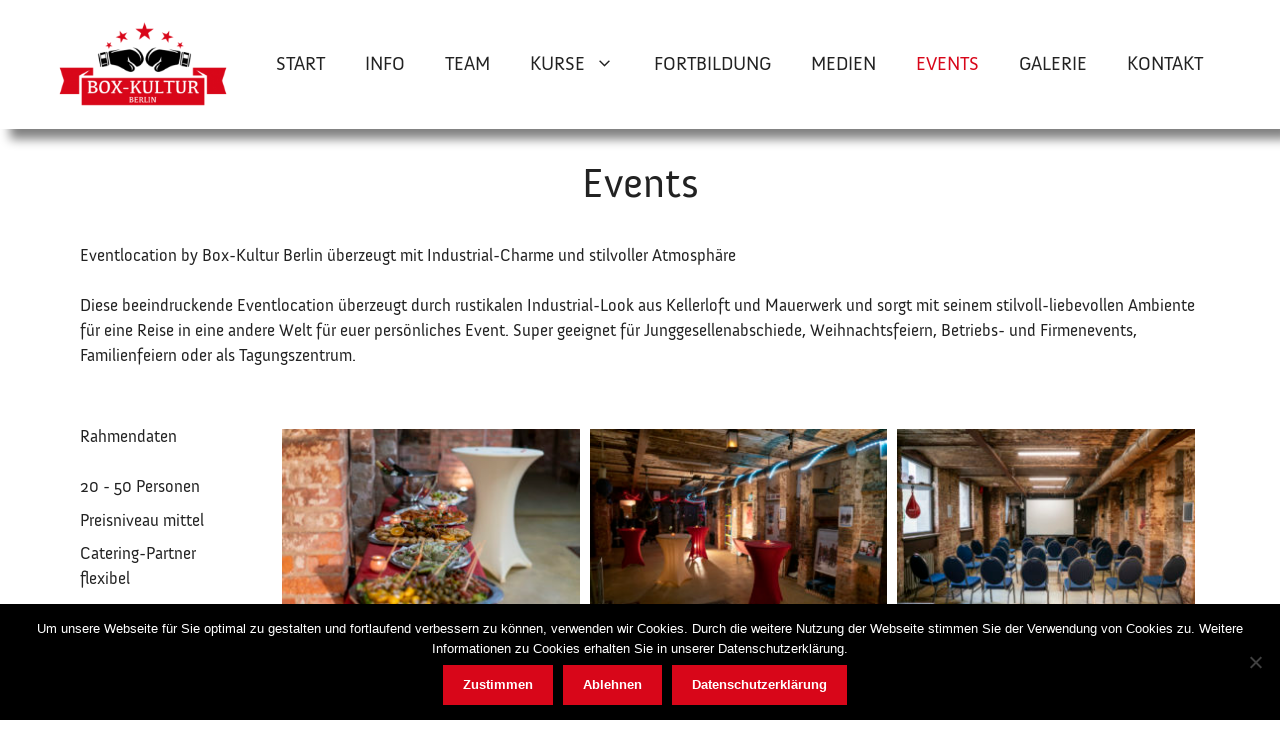

--- FILE ---
content_type: text/html; charset=UTF-8
request_url: https://box-kultur.de/events/
body_size: 13206
content:
<!DOCTYPE html>
<html lang="de">
<head>
	<meta charset="UTF-8">
	<meta name='robots' content='index, follow, max-image-preview:large, max-snippet:-1, max-video-preview:-1' />
<meta name="viewport" content="width=device-width, initial-scale=1">
	<!-- This site is optimized with the Yoast SEO plugin v20.1 - https://yoast.com/wordpress/plugins/seo/ -->
	<title>Events - Box-Kultur.de - Ihre Spezialisten für Box-Kurse, Personal Training und Firmen-Events</title>
	<link rel="canonical" href="https://box-kultur.de/events/" />
	<meta property="og:locale" content="de_DE" />
	<meta property="og:type" content="article" />
	<meta property="og:title" content="Events - Box-Kultur.de - Ihre Spezialisten für Box-Kurse, Personal Training und Firmen-Events" />
	<meta property="og:description" content="Eventlocation by Box-Kultur Berlin überzeugt mit Industrial-Charme und stilvoller Atmosphäre Diese beeindruckende Eventlocation überzeugt durch rustikalen Industrial-Look aus Kellerloft und Mauerwerk und sorgt mit seinem stilvoll-liebevollen Ambiente für eine Reise in eine andere Welt für euer persönliches Event. Super geeignet für Junggesellenabschiede, Weihnachtsfeiern, Betriebs- und Firmenevents, Familienfeiern oder als Tagungszentrum. Rahmendaten 20 - 50 Personen ... Weiterlesen" />
	<meta property="og:url" content="https://box-kultur.de/events/" />
	<meta property="og:site_name" content="Box-Kultur.de - Ihre Spezialisten für Box-Kurse, Personal Training und Firmen-Events" />
	<meta property="article:modified_time" content="2022-11-08T14:41:34+00:00" />
	<meta property="og:image" content="https://www-static.box-kultur.de/wp-content/uploads/2020/09/Box-Kultur-Events-01-300x200.jpg?media=1666768747" />
	<meta name="twitter:card" content="summary_large_image" />
	<meta name="twitter:label1" content="Geschätzte Lesezeit" />
	<meta name="twitter:data1" content="2 Minuten" />
	<script type="application/ld+json" class="yoast-schema-graph">{"@context":"https://schema.org","@graph":[{"@type":"WebPage","@id":"https://box-kultur.de/events/","url":"https://box-kultur.de/events/","name":"Events - Box-Kultur.de - Ihre Spezialisten für Box-Kurse, Personal Training und Firmen-Events","isPartOf":{"@id":"https://box-kultur.de/#website"},"datePublished":"2020-09-14T14:09:59+00:00","dateModified":"2022-11-08T14:41:34+00:00","breadcrumb":{"@id":"https://box-kultur.de/events/#breadcrumb"},"inLanguage":"de","potentialAction":[{"@type":"ReadAction","target":["https://box-kultur.de/events/"]}]},{"@type":"BreadcrumbList","@id":"https://box-kultur.de/events/#breadcrumb","itemListElement":[{"@type":"ListItem","position":1,"name":"Startseite","item":"https://box-kultur.de/"},{"@type":"ListItem","position":2,"name":"Events"}]},{"@type":"WebSite","@id":"https://box-kultur.de/#website","url":"https://box-kultur.de/","name":"Box-Kultur.de - Ihre Spezialisten für Box-Kurse, Personal Training und Firmen-Events","description":"Ihre Spezialisten für Box-Kurse, Personal Training und Firmen-Events","publisher":{"@id":"https://box-kultur.de/#organization"},"potentialAction":[{"@type":"SearchAction","target":{"@type":"EntryPoint","urlTemplate":"https://box-kultur.de/?s={search_term_string}"},"query-input":"required name=search_term_string"}],"inLanguage":"de"},{"@type":"Organization","@id":"https://box-kultur.de/#organization","name":"Box-Kultur Berlin","url":"https://box-kultur.de/","logo":{"@type":"ImageObject","inLanguage":"de","@id":"https://box-kultur.de/#/schema/logo/image/","url":"https://box-kultur.de/wp-content/uploads/2018/06/cropped-logo-transp-500x500-1.png","contentUrl":"https://box-kultur.de/wp-content/uploads/2018/06/cropped-logo-transp-500x500-1.png","width":240,"height":125,"caption":"Box-Kultur Berlin"},"image":{"@id":"https://box-kultur.de/#/schema/logo/image/"}}]}</script>
	<!-- / Yoast SEO plugin. -->


<link rel='dns-prefetch' href='//s.w.org' />
<link rel="alternate" type="application/rss+xml" title="Box-Kultur.de - Ihre Spezialisten für Box-Kurse, Personal Training und Firmen-Events &raquo; Feed" href="https://box-kultur.de/feed/" />
<script>
window._wpemojiSettings = {"baseUrl":"https:\/\/s.w.org\/images\/core\/emoji\/14.0.0\/72x72\/","ext":".png","svgUrl":"https:\/\/s.w.org\/images\/core\/emoji\/14.0.0\/svg\/","svgExt":".svg","source":{"concatemoji":"https:\/\/box-kultur.de\/wp-includes\/js\/wp-emoji-release.min.js?ver=6.0.11"}};
/*! This file is auto-generated */
!function(e,a,t){var n,r,o,i=a.createElement("canvas"),p=i.getContext&&i.getContext("2d");function s(e,t){var a=String.fromCharCode,e=(p.clearRect(0,0,i.width,i.height),p.fillText(a.apply(this,e),0,0),i.toDataURL());return p.clearRect(0,0,i.width,i.height),p.fillText(a.apply(this,t),0,0),e===i.toDataURL()}function c(e){var t=a.createElement("script");t.src=e,t.defer=t.type="text/javascript",a.getElementsByTagName("head")[0].appendChild(t)}for(o=Array("flag","emoji"),t.supports={everything:!0,everythingExceptFlag:!0},r=0;r<o.length;r++)t.supports[o[r]]=function(e){if(!p||!p.fillText)return!1;switch(p.textBaseline="top",p.font="600 32px Arial",e){case"flag":return s([127987,65039,8205,9895,65039],[127987,65039,8203,9895,65039])?!1:!s([55356,56826,55356,56819],[55356,56826,8203,55356,56819])&&!s([55356,57332,56128,56423,56128,56418,56128,56421,56128,56430,56128,56423,56128,56447],[55356,57332,8203,56128,56423,8203,56128,56418,8203,56128,56421,8203,56128,56430,8203,56128,56423,8203,56128,56447]);case"emoji":return!s([129777,127995,8205,129778,127999],[129777,127995,8203,129778,127999])}return!1}(o[r]),t.supports.everything=t.supports.everything&&t.supports[o[r]],"flag"!==o[r]&&(t.supports.everythingExceptFlag=t.supports.everythingExceptFlag&&t.supports[o[r]]);t.supports.everythingExceptFlag=t.supports.everythingExceptFlag&&!t.supports.flag,t.DOMReady=!1,t.readyCallback=function(){t.DOMReady=!0},t.supports.everything||(n=function(){t.readyCallback()},a.addEventListener?(a.addEventListener("DOMContentLoaded",n,!1),e.addEventListener("load",n,!1)):(e.attachEvent("onload",n),a.attachEvent("onreadystatechange",function(){"complete"===a.readyState&&t.readyCallback()})),(e=t.source||{}).concatemoji?c(e.concatemoji):e.wpemoji&&e.twemoji&&(c(e.twemoji),c(e.wpemoji)))}(window,document,window._wpemojiSettings);
</script>
<style>
img.wp-smiley,
img.emoji {
	display: inline !important;
	border: none !important;
	box-shadow: none !important;
	height: 1em !important;
	width: 1em !important;
	margin: 0 0.07em !important;
	vertical-align: -0.1em !important;
	background: none !important;
	padding: 0 !important;
}
</style>
	<link rel='stylesheet' id='wp-block-library-css'  href='https://box-kultur.de/wp-includes/css/dist/block-library/style.min.css?ver=6.0.11' media='all' />
<style id='global-styles-inline-css'>
body{--wp--preset--color--black: #000000;--wp--preset--color--cyan-bluish-gray: #abb8c3;--wp--preset--color--white: #ffffff;--wp--preset--color--pale-pink: #f78da7;--wp--preset--color--vivid-red: #cf2e2e;--wp--preset--color--luminous-vivid-orange: #ff6900;--wp--preset--color--luminous-vivid-amber: #fcb900;--wp--preset--color--light-green-cyan: #7bdcb5;--wp--preset--color--vivid-green-cyan: #00d084;--wp--preset--color--pale-cyan-blue: #8ed1fc;--wp--preset--color--vivid-cyan-blue: #0693e3;--wp--preset--color--vivid-purple: #9b51e0;--wp--preset--color--contrast: var(--contrast);--wp--preset--color--contrast-2: var(--contrast-2);--wp--preset--color--contrast-3: var(--contrast-3);--wp--preset--color--base: var(--base);--wp--preset--color--base-2: var(--base-2);--wp--preset--color--base-3: var(--base-3);--wp--preset--color--accent: var(--accent);--wp--preset--gradient--vivid-cyan-blue-to-vivid-purple: linear-gradient(135deg,rgba(6,147,227,1) 0%,rgb(155,81,224) 100%);--wp--preset--gradient--light-green-cyan-to-vivid-green-cyan: linear-gradient(135deg,rgb(122,220,180) 0%,rgb(0,208,130) 100%);--wp--preset--gradient--luminous-vivid-amber-to-luminous-vivid-orange: linear-gradient(135deg,rgba(252,185,0,1) 0%,rgba(255,105,0,1) 100%);--wp--preset--gradient--luminous-vivid-orange-to-vivid-red: linear-gradient(135deg,rgba(255,105,0,1) 0%,rgb(207,46,46) 100%);--wp--preset--gradient--very-light-gray-to-cyan-bluish-gray: linear-gradient(135deg,rgb(238,238,238) 0%,rgb(169,184,195) 100%);--wp--preset--gradient--cool-to-warm-spectrum: linear-gradient(135deg,rgb(74,234,220) 0%,rgb(151,120,209) 20%,rgb(207,42,186) 40%,rgb(238,44,130) 60%,rgb(251,105,98) 80%,rgb(254,248,76) 100%);--wp--preset--gradient--blush-light-purple: linear-gradient(135deg,rgb(255,206,236) 0%,rgb(152,150,240) 100%);--wp--preset--gradient--blush-bordeaux: linear-gradient(135deg,rgb(254,205,165) 0%,rgb(254,45,45) 50%,rgb(107,0,62) 100%);--wp--preset--gradient--luminous-dusk: linear-gradient(135deg,rgb(255,203,112) 0%,rgb(199,81,192) 50%,rgb(65,88,208) 100%);--wp--preset--gradient--pale-ocean: linear-gradient(135deg,rgb(255,245,203) 0%,rgb(182,227,212) 50%,rgb(51,167,181) 100%);--wp--preset--gradient--electric-grass: linear-gradient(135deg,rgb(202,248,128) 0%,rgb(113,206,126) 100%);--wp--preset--gradient--midnight: linear-gradient(135deg,rgb(2,3,129) 0%,rgb(40,116,252) 100%);--wp--preset--duotone--dark-grayscale: url('#wp-duotone-dark-grayscale');--wp--preset--duotone--grayscale: url('#wp-duotone-grayscale');--wp--preset--duotone--purple-yellow: url('#wp-duotone-purple-yellow');--wp--preset--duotone--blue-red: url('#wp-duotone-blue-red');--wp--preset--duotone--midnight: url('#wp-duotone-midnight');--wp--preset--duotone--magenta-yellow: url('#wp-duotone-magenta-yellow');--wp--preset--duotone--purple-green: url('#wp-duotone-purple-green');--wp--preset--duotone--blue-orange: url('#wp-duotone-blue-orange');--wp--preset--font-size--small: 13px;--wp--preset--font-size--medium: 20px;--wp--preset--font-size--large: 36px;--wp--preset--font-size--x-large: 42px;}.has-black-color{color: var(--wp--preset--color--black) !important;}.has-cyan-bluish-gray-color{color: var(--wp--preset--color--cyan-bluish-gray) !important;}.has-white-color{color: var(--wp--preset--color--white) !important;}.has-pale-pink-color{color: var(--wp--preset--color--pale-pink) !important;}.has-vivid-red-color{color: var(--wp--preset--color--vivid-red) !important;}.has-luminous-vivid-orange-color{color: var(--wp--preset--color--luminous-vivid-orange) !important;}.has-luminous-vivid-amber-color{color: var(--wp--preset--color--luminous-vivid-amber) !important;}.has-light-green-cyan-color{color: var(--wp--preset--color--light-green-cyan) !important;}.has-vivid-green-cyan-color{color: var(--wp--preset--color--vivid-green-cyan) !important;}.has-pale-cyan-blue-color{color: var(--wp--preset--color--pale-cyan-blue) !important;}.has-vivid-cyan-blue-color{color: var(--wp--preset--color--vivid-cyan-blue) !important;}.has-vivid-purple-color{color: var(--wp--preset--color--vivid-purple) !important;}.has-black-background-color{background-color: var(--wp--preset--color--black) !important;}.has-cyan-bluish-gray-background-color{background-color: var(--wp--preset--color--cyan-bluish-gray) !important;}.has-white-background-color{background-color: var(--wp--preset--color--white) !important;}.has-pale-pink-background-color{background-color: var(--wp--preset--color--pale-pink) !important;}.has-vivid-red-background-color{background-color: var(--wp--preset--color--vivid-red) !important;}.has-luminous-vivid-orange-background-color{background-color: var(--wp--preset--color--luminous-vivid-orange) !important;}.has-luminous-vivid-amber-background-color{background-color: var(--wp--preset--color--luminous-vivid-amber) !important;}.has-light-green-cyan-background-color{background-color: var(--wp--preset--color--light-green-cyan) !important;}.has-vivid-green-cyan-background-color{background-color: var(--wp--preset--color--vivid-green-cyan) !important;}.has-pale-cyan-blue-background-color{background-color: var(--wp--preset--color--pale-cyan-blue) !important;}.has-vivid-cyan-blue-background-color{background-color: var(--wp--preset--color--vivid-cyan-blue) !important;}.has-vivid-purple-background-color{background-color: var(--wp--preset--color--vivid-purple) !important;}.has-black-border-color{border-color: var(--wp--preset--color--black) !important;}.has-cyan-bluish-gray-border-color{border-color: var(--wp--preset--color--cyan-bluish-gray) !important;}.has-white-border-color{border-color: var(--wp--preset--color--white) !important;}.has-pale-pink-border-color{border-color: var(--wp--preset--color--pale-pink) !important;}.has-vivid-red-border-color{border-color: var(--wp--preset--color--vivid-red) !important;}.has-luminous-vivid-orange-border-color{border-color: var(--wp--preset--color--luminous-vivid-orange) !important;}.has-luminous-vivid-amber-border-color{border-color: var(--wp--preset--color--luminous-vivid-amber) !important;}.has-light-green-cyan-border-color{border-color: var(--wp--preset--color--light-green-cyan) !important;}.has-vivid-green-cyan-border-color{border-color: var(--wp--preset--color--vivid-green-cyan) !important;}.has-pale-cyan-blue-border-color{border-color: var(--wp--preset--color--pale-cyan-blue) !important;}.has-vivid-cyan-blue-border-color{border-color: var(--wp--preset--color--vivid-cyan-blue) !important;}.has-vivid-purple-border-color{border-color: var(--wp--preset--color--vivid-purple) !important;}.has-vivid-cyan-blue-to-vivid-purple-gradient-background{background: var(--wp--preset--gradient--vivid-cyan-blue-to-vivid-purple) !important;}.has-light-green-cyan-to-vivid-green-cyan-gradient-background{background: var(--wp--preset--gradient--light-green-cyan-to-vivid-green-cyan) !important;}.has-luminous-vivid-amber-to-luminous-vivid-orange-gradient-background{background: var(--wp--preset--gradient--luminous-vivid-amber-to-luminous-vivid-orange) !important;}.has-luminous-vivid-orange-to-vivid-red-gradient-background{background: var(--wp--preset--gradient--luminous-vivid-orange-to-vivid-red) !important;}.has-very-light-gray-to-cyan-bluish-gray-gradient-background{background: var(--wp--preset--gradient--very-light-gray-to-cyan-bluish-gray) !important;}.has-cool-to-warm-spectrum-gradient-background{background: var(--wp--preset--gradient--cool-to-warm-spectrum) !important;}.has-blush-light-purple-gradient-background{background: var(--wp--preset--gradient--blush-light-purple) !important;}.has-blush-bordeaux-gradient-background{background: var(--wp--preset--gradient--blush-bordeaux) !important;}.has-luminous-dusk-gradient-background{background: var(--wp--preset--gradient--luminous-dusk) !important;}.has-pale-ocean-gradient-background{background: var(--wp--preset--gradient--pale-ocean) !important;}.has-electric-grass-gradient-background{background: var(--wp--preset--gradient--electric-grass) !important;}.has-midnight-gradient-background{background: var(--wp--preset--gradient--midnight) !important;}.has-small-font-size{font-size: var(--wp--preset--font-size--small) !important;}.has-medium-font-size{font-size: var(--wp--preset--font-size--medium) !important;}.has-large-font-size{font-size: var(--wp--preset--font-size--large) !important;}.has-x-large-font-size{font-size: var(--wp--preset--font-size--x-large) !important;}
</style>
<link rel='stylesheet' id='contact-form-7-css'  href='https://box-kultur.de/wp-content/plugins/contact-form-7/includes/css/styles.css?ver=5.7.6' media='all' />
<link rel='stylesheet' id='cookie-notice-front-css'  href='https://box-kultur.de/wp-content/plugins/cookie-notice/css/front.min.css?ver=2.5.5' media='all' />
<link rel='stylesheet' id='siteorigin-panels-front-css'  href='https://box-kultur.de/wp-content/plugins/siteorigin-panels/css/front-flex.min.css?ver=2.17.0' media='all' />
<link rel='stylesheet' id='generate-widget-areas-css'  href='https://box-kultur.de/wp-content/themes/generatepress/assets/css/components/widget-areas.min.css?ver=3.2.4' media='all' />
<link rel='stylesheet' id='generate-style-css'  href='https://box-kultur.de/wp-content/themes/generatepress/assets/css/main.min.css?ver=3.2.4' media='all' />
<style id='generate-style-inline-css'>
body{background-color:var(--base-3);color:var(--contrast);}a{color:var(--accent);}a{text-decoration:underline;}.entry-title a, .site-branding a, a.button, .wp-block-button__link, .main-navigation a{text-decoration:none;}a:hover, a:focus, a:active{color:var(--contrast);}.grid-container{max-width:1245px;}.wp-block-group__inner-container{max-width:1245px;margin-left:auto;margin-right:auto;}.site-header .header-image{width:170px;}:root{--contrast:#222222;--contrast-2:#575760;--contrast-3:#b2b2be;--base:#f0f0f0;--base-2:#f7f8f9;--base-3:#ffffff;--accent:#D80619;}.has-contrast-color{color:var(--contrast);}.has-contrast-background-color{background-color:var(--contrast);}.has-contrast-2-color{color:var(--contrast-2);}.has-contrast-2-background-color{background-color:var(--contrast-2);}.has-contrast-3-color{color:var(--contrast-3);}.has-contrast-3-background-color{background-color:var(--contrast-3);}.has-base-color{color:var(--base);}.has-base-background-color{background-color:var(--base);}.has-base-2-color{color:var(--base-2);}.has-base-2-background-color{background-color:var(--base-2);}.has-base-3-color{color:var(--base-3);}.has-base-3-background-color{background-color:var(--base-3);}.has-accent-color{color:var(--accent);}.has-accent-background-color{background-color:var(--accent);}.main-navigation a, .main-navigation .menu-toggle, .main-navigation .menu-bar-items{font-weight:500;text-transform:uppercase;font-size:19px;line-height:1.1;}button:not(.menu-toggle),html input[type="button"],input[type="reset"],input[type="submit"],.button,.wp-block-button .wp-block-button__link{font-weight:700;}.top-bar{background-color:#636363;color:#ffffff;}.top-bar a{color:#ffffff;}.top-bar a:hover{color:#303030;}.site-header{background-color:var(--base-3);}.main-title a,.main-title a:hover{color:var(--contrast);}.site-description{color:var(--contrast-2);}.mobile-menu-control-wrapper .menu-toggle,.mobile-menu-control-wrapper .menu-toggle:hover,.mobile-menu-control-wrapper .menu-toggle:focus,.has-inline-mobile-toggle #site-navigation.toggled{background-color:rgba(0, 0, 0, 0.02);}.main-navigation,.main-navigation ul ul{background-color:var(--base-3);}.main-navigation .main-nav ul li a, .main-navigation .menu-toggle, .main-navigation .menu-bar-items{color:var(--contrast);}.main-navigation .main-nav ul li:not([class*="current-menu-"]):hover > a, .main-navigation .main-nav ul li:not([class*="current-menu-"]):focus > a, .main-navigation .main-nav ul li.sfHover:not([class*="current-menu-"]) > a, .main-navigation .menu-bar-item:hover > a, .main-navigation .menu-bar-item.sfHover > a{color:var(--accent);}button.menu-toggle:hover,button.menu-toggle:focus{color:var(--contrast);}.main-navigation .main-nav ul li[class*="current-menu-"] > a{color:var(--accent);}.navigation-search input[type="search"],.navigation-search input[type="search"]:active, .navigation-search input[type="search"]:focus, .main-navigation .main-nav ul li.search-item.active > a, .main-navigation .menu-bar-items .search-item.active > a{color:var(--accent);}.main-navigation ul ul{background-color:var(--base-3);}.separate-containers .inside-article, .separate-containers .comments-area, .separate-containers .page-header, .one-container .container, .separate-containers .paging-navigation, .inside-page-header{background-color:var(--base-3);}.entry-title a{color:var(--contrast);}.entry-title a:hover{color:var(--contrast-2);}.entry-meta{color:var(--contrast-2);}.sidebar .widget{color:var(--base-3);background-color:var(--base-3);}.sidebar .widget a{color:var(--base-2);}.sidebar .widget a:hover{color:var(--base-2);}.footer-widgets{color:var(--base-3);background-color:var(--contrast);}.site-info{color:var(--base-2);background-color:var(--contrast);}.site-info a{color:var(--base-2);}input[type="text"],input[type="email"],input[type="url"],input[type="password"],input[type="search"],input[type="tel"],input[type="number"],textarea,select{color:var(--contrast);background-color:var(--base-2);border-color:var(--base);}input[type="text"]:focus,input[type="email"]:focus,input[type="url"]:focus,input[type="password"]:focus,input[type="search"]:focus,input[type="tel"]:focus,input[type="number"]:focus,textarea:focus,select:focus{color:var(--contrast);background-color:var(--base-2);border-color:var(--contrast-3);}button,html input[type="button"],input[type="reset"],input[type="submit"],a.button,a.wp-block-button__link:not(.has-background){color:var(--base-3);background-color:var(--accent);}button:hover,html input[type="button"]:hover,input[type="reset"]:hover,input[type="submit"]:hover,a.button:hover,button:focus,html input[type="button"]:focus,input[type="reset"]:focus,input[type="submit"]:focus,a.button:focus,a.wp-block-button__link:not(.has-background):active,a.wp-block-button__link:not(.has-background):focus,a.wp-block-button__link:not(.has-background):hover{color:#ffffff;background-color:#3f4047;}a.generate-back-to-top{background-color:rgba( 0,0,0,0.4 );color:#ffffff;}a.generate-back-to-top:hover,a.generate-back-to-top:focus{background-color:rgba( 0,0,0,0.6 );color:#ffffff;}@media (max-width:768px){.main-navigation .menu-bar-item:hover > a, .main-navigation .menu-bar-item.sfHover > a{background:none;color:var(--contrast);}}.nav-below-header .main-navigation .inside-navigation.grid-container, .nav-above-header .main-navigation .inside-navigation.grid-container{padding:0px 20px 0px 20px;}.site-main .wp-block-group__inner-container{padding:40px;}.separate-containers .paging-navigation{padding-top:20px;padding-bottom:20px;}.entry-content .alignwide, body:not(.no-sidebar) .entry-content .alignfull{margin-left:-40px;width:calc(100% + 80px);max-width:calc(100% + 80px);}.rtl .menu-item-has-children .dropdown-menu-toggle{padding-left:20px;}.rtl .main-navigation .main-nav ul li.menu-item-has-children > a{padding-right:20px;}@media (max-width:768px){.separate-containers .inside-article, .separate-containers .comments-area, .separate-containers .page-header, .separate-containers .paging-navigation, .one-container .site-content, .inside-page-header{padding:30px;}.site-main .wp-block-group__inner-container{padding:30px;}.inside-top-bar{padding-right:30px;padding-left:30px;}.inside-header{padding-right:30px;padding-left:30px;}.widget-area .widget{padding-top:30px;padding-right:30px;padding-bottom:30px;padding-left:30px;}.footer-widgets-container{padding-top:30px;padding-right:30px;padding-bottom:30px;padding-left:30px;}.inside-site-info{padding-right:30px;padding-left:30px;}.entry-content .alignwide, body:not(.no-sidebar) .entry-content .alignfull{margin-left:-30px;width:calc(100% + 60px);max-width:calc(100% + 60px);}.one-container .site-main .paging-navigation{margin-bottom:20px;}}/* End cached CSS */.is-right-sidebar{width:30%;}.is-left-sidebar{width:30%;}.site-content .content-area{width:100%;}@media (max-width:768px){.main-navigation .menu-toggle,.sidebar-nav-mobile:not(#sticky-placeholder){display:block;}.main-navigation ul,.gen-sidebar-nav,.main-navigation:not(.slideout-navigation):not(.toggled) .main-nav > ul,.has-inline-mobile-toggle #site-navigation .inside-navigation > *:not(.navigation-search):not(.main-nav){display:none;}.nav-align-right .inside-navigation,.nav-align-center .inside-navigation{justify-content:space-between;}.has-inline-mobile-toggle .mobile-menu-control-wrapper{display:flex;flex-wrap:wrap;}.has-inline-mobile-toggle .inside-header{flex-direction:row;text-align:left;flex-wrap:wrap;}.has-inline-mobile-toggle .header-widget,.has-inline-mobile-toggle #site-navigation{flex-basis:100%;}.nav-float-left .has-inline-mobile-toggle #site-navigation{order:10;}}
</style>
<link rel='stylesheet' id='generate-child-css'  href='https://box-kultur.de/wp-content/themes/generatepress_child/style.css?ver=1664944075' media='all' />
<link rel="https://api.w.org/" href="https://box-kultur.de/wp-json/" /><link rel="alternate" type="application/json" href="https://box-kultur.de/wp-json/wp/v2/pages/741" /><link rel="EditURI" type="application/rsd+xml" title="RSD" href="https://box-kultur.de/xmlrpc.php?rsd" />
<link rel="wlwmanifest" type="application/wlwmanifest+xml" href="https://box-kultur.de/wp-includes/wlwmanifest.xml" /> 
<meta name="generator" content="WordPress 6.0.11" />
<link rel='shortlink' href='https://box-kultur.de/?p=741' />
<link rel="alternate" type="application/json+oembed" href="https://box-kultur.de/wp-json/oembed/1.0/embed?url=https%3A%2F%2Fbox-kultur.de%2Fevents%2F" />
<link rel="alternate" type="text/xml+oembed" href="https://box-kultur.de/wp-json/oembed/1.0/embed?url=https%3A%2F%2Fbox-kultur.de%2Fevents%2F&#038;format=xml" />
                <style media="all"
                       id="siteorigin-panels-layouts-head">/* Layout 741 */ #pgc-741-0-0 , #pgc-741-2-0 { width:100%;width:calc(100% - ( 0 * 30px ) ) } #pg-741-0 , #pg-741-1 , #pg-741-2 , #pl-741 .so-panel { margin-bottom:30px } #pgc-741-1-0 { width:17.15%;width:calc(17.15% - ( 0.82850041425021 * 30px ) ) } #pgc-741-1-1 { width:82.85%;width:calc(82.85% - ( 0.17149958574979 * 30px ) ) } #pgc-741-3-0 , #pgc-741-3-1 , #pgc-741-3-2 { width:33.3333%;width:calc(33.3333% - ( 0.66666666666667 * 30px ) ) } #pl-741 .so-panel:last-of-type { margin-bottom:0px } #pg-741-1.panel-has-style > .panel-row-style, #pg-741-1.panel-no-style , #pg-741-2.panel-has-style > .panel-row-style, #pg-741-2.panel-no-style , #pg-741-3.panel-has-style > .panel-row-style, #pg-741-3.panel-no-style { -webkit-align-items:flex-start;align-items:flex-start } #pgc-741-1-0 { align-self:auto } @media (max-width:780px){ #pg-741-0.panel-no-style, #pg-741-0.panel-has-style > .panel-row-style, #pg-741-0 , #pg-741-1.panel-no-style, #pg-741-1.panel-has-style > .panel-row-style, #pg-741-1 , #pg-741-2.panel-no-style, #pg-741-2.panel-has-style > .panel-row-style, #pg-741-2 , #pg-741-3.panel-no-style, #pg-741-3.panel-has-style > .panel-row-style, #pg-741-3 { -webkit-flex-direction:column;-ms-flex-direction:column;flex-direction:column } #pg-741-0 > .panel-grid-cell , #pg-741-0 > .panel-row-style > .panel-grid-cell , #pg-741-1 > .panel-grid-cell , #pg-741-1 > .panel-row-style > .panel-grid-cell , #pg-741-2 > .panel-grid-cell , #pg-741-2 > .panel-row-style > .panel-grid-cell , #pg-741-3 > .panel-grid-cell , #pg-741-3 > .panel-row-style > .panel-grid-cell { width:100%;margin-right:0 } #pgc-741-1-0 , #pgc-741-3-0 , #pgc-741-3-1 { margin-bottom:30px } #pl-741 .panel-grid-cell { padding:0 } #pl-741 .panel-grid .panel-grid-cell-empty { display:none } #pl-741 .panel-grid .panel-grid-cell-mobile-last { margin-bottom:0px }  } </style>		<style id="wp-custom-css">
			#masthead{
	box-shadow: 10px 10px 10px grey;
}
.separate-containers .site-main{
	
}
.separate-containers .inside-article, #content{
	padding:0;
}
.entry-content{
	padding: 0 5% 3%;
}
.home .entry-content{
	padding:0;
}
/*FONT*/
@font-face {
  font-family: Anivers_Regular;
  src: url(https://box-kultur.de/wp-content/themes/generatepress_child/fonts/Anivers_Regular-webfont.woff);
}
body{font-family:'Anivers_Regular'}

h1.text-banner{
	font-size:65px;
font-weight:bold;
color:white;
text-shadow: 2px 2px 1px black;
margin-top:20px}
.text-klein{
	color:#D80619;
	text-shadow: 2px 2px 1px white;}	
}

.so-widget-sow-button-flat-7465eed432c3-857 .ow-button-base a {
    font-weight: bolder!important;
}
.entry-header{
	text-align:center;
	margin-top:30px;
}

/*old css*/


/*Uebergangs-Homepage, spaeter loeschen*/
.site-content {
    padding-top: 90px;
}

/*03.07.21 Uebergangshomepage*/
.page-id-857 .entry-title{
display:none;}


.page-id-857 .entry-content h1{
margin-bottom: 0;
}

#panel-857-0-0-1 > .panel-widget-style {
background-color: rgba(255,255,255,0.6);
	border-radius:10px;
	border-width:2px;
}
.stoerer p{
	font-size:18px;
}
.menu-box-menue-container ul li ul li a{padding-left:0px;}

.bg-team{
	background-color:red !important;
}
.coli-30{
	max-width: 30%;
margin-right:2%;
float:left;
min-height:800px;
}
.coli-30 p{padding: 0 10px;}

.nofloat{float:none;}
#footer-widgets{
	display:none;
}
#menu-footer-menu a{
	color:#fff;
	text-decoration:none;
}
#menu-footer-menu a:hover{
	color:red;

}
/*MEDIA*/
@media (max-width:650px) {
	
#footer-widgets{
	display:block;
}
#footer-widgets a{
	text-decoration:none;
	text-align:center;
	color:#fff;
}
	#footer-widgets a:hover{
		color:red;
	}
	#footer-widgets li{
			border-top: 1px solid #ccc;
		padding-top:5px;
	}
	.footer-widget-1 .sub-menu {
list-style:square;
	}
}		</style>
		</head>

<body class="page-template-default page page-id-741 wp-custom-logo wp-embed-responsive cookies-not-set siteorigin-panels siteorigin-panels-before-js no-sidebar nav-float-right one-container header-aligned-left dropdown-hover" itemtype="https://schema.org/WebPage" itemscope>
	<svg xmlns="http://www.w3.org/2000/svg" viewBox="0 0 0 0" width="0" height="0" focusable="false" role="none" style="visibility: hidden; position: absolute; left: -9999px; overflow: hidden;" ><defs><filter id="wp-duotone-dark-grayscale"><feColorMatrix color-interpolation-filters="sRGB" type="matrix" values=" .299 .587 .114 0 0 .299 .587 .114 0 0 .299 .587 .114 0 0 .299 .587 .114 0 0 " /><feComponentTransfer color-interpolation-filters="sRGB" ><feFuncR type="table" tableValues="0 0.49803921568627" /><feFuncG type="table" tableValues="0 0.49803921568627" /><feFuncB type="table" tableValues="0 0.49803921568627" /><feFuncA type="table" tableValues="1 1" /></feComponentTransfer><feComposite in2="SourceGraphic" operator="in" /></filter></defs></svg><svg xmlns="http://www.w3.org/2000/svg" viewBox="0 0 0 0" width="0" height="0" focusable="false" role="none" style="visibility: hidden; position: absolute; left: -9999px; overflow: hidden;" ><defs><filter id="wp-duotone-grayscale"><feColorMatrix color-interpolation-filters="sRGB" type="matrix" values=" .299 .587 .114 0 0 .299 .587 .114 0 0 .299 .587 .114 0 0 .299 .587 .114 0 0 " /><feComponentTransfer color-interpolation-filters="sRGB" ><feFuncR type="table" tableValues="0 1" /><feFuncG type="table" tableValues="0 1" /><feFuncB type="table" tableValues="0 1" /><feFuncA type="table" tableValues="1 1" /></feComponentTransfer><feComposite in2="SourceGraphic" operator="in" /></filter></defs></svg><svg xmlns="http://www.w3.org/2000/svg" viewBox="0 0 0 0" width="0" height="0" focusable="false" role="none" style="visibility: hidden; position: absolute; left: -9999px; overflow: hidden;" ><defs><filter id="wp-duotone-purple-yellow"><feColorMatrix color-interpolation-filters="sRGB" type="matrix" values=" .299 .587 .114 0 0 .299 .587 .114 0 0 .299 .587 .114 0 0 .299 .587 .114 0 0 " /><feComponentTransfer color-interpolation-filters="sRGB" ><feFuncR type="table" tableValues="0.54901960784314 0.98823529411765" /><feFuncG type="table" tableValues="0 1" /><feFuncB type="table" tableValues="0.71764705882353 0.25490196078431" /><feFuncA type="table" tableValues="1 1" /></feComponentTransfer><feComposite in2="SourceGraphic" operator="in" /></filter></defs></svg><svg xmlns="http://www.w3.org/2000/svg" viewBox="0 0 0 0" width="0" height="0" focusable="false" role="none" style="visibility: hidden; position: absolute; left: -9999px; overflow: hidden;" ><defs><filter id="wp-duotone-blue-red"><feColorMatrix color-interpolation-filters="sRGB" type="matrix" values=" .299 .587 .114 0 0 .299 .587 .114 0 0 .299 .587 .114 0 0 .299 .587 .114 0 0 " /><feComponentTransfer color-interpolation-filters="sRGB" ><feFuncR type="table" tableValues="0 1" /><feFuncG type="table" tableValues="0 0.27843137254902" /><feFuncB type="table" tableValues="0.5921568627451 0.27843137254902" /><feFuncA type="table" tableValues="1 1" /></feComponentTransfer><feComposite in2="SourceGraphic" operator="in" /></filter></defs></svg><svg xmlns="http://www.w3.org/2000/svg" viewBox="0 0 0 0" width="0" height="0" focusable="false" role="none" style="visibility: hidden; position: absolute; left: -9999px; overflow: hidden;" ><defs><filter id="wp-duotone-midnight"><feColorMatrix color-interpolation-filters="sRGB" type="matrix" values=" .299 .587 .114 0 0 .299 .587 .114 0 0 .299 .587 .114 0 0 .299 .587 .114 0 0 " /><feComponentTransfer color-interpolation-filters="sRGB" ><feFuncR type="table" tableValues="0 0" /><feFuncG type="table" tableValues="0 0.64705882352941" /><feFuncB type="table" tableValues="0 1" /><feFuncA type="table" tableValues="1 1" /></feComponentTransfer><feComposite in2="SourceGraphic" operator="in" /></filter></defs></svg><svg xmlns="http://www.w3.org/2000/svg" viewBox="0 0 0 0" width="0" height="0" focusable="false" role="none" style="visibility: hidden; position: absolute; left: -9999px; overflow: hidden;" ><defs><filter id="wp-duotone-magenta-yellow"><feColorMatrix color-interpolation-filters="sRGB" type="matrix" values=" .299 .587 .114 0 0 .299 .587 .114 0 0 .299 .587 .114 0 0 .299 .587 .114 0 0 " /><feComponentTransfer color-interpolation-filters="sRGB" ><feFuncR type="table" tableValues="0.78039215686275 1" /><feFuncG type="table" tableValues="0 0.94901960784314" /><feFuncB type="table" tableValues="0.35294117647059 0.47058823529412" /><feFuncA type="table" tableValues="1 1" /></feComponentTransfer><feComposite in2="SourceGraphic" operator="in" /></filter></defs></svg><svg xmlns="http://www.w3.org/2000/svg" viewBox="0 0 0 0" width="0" height="0" focusable="false" role="none" style="visibility: hidden; position: absolute; left: -9999px; overflow: hidden;" ><defs><filter id="wp-duotone-purple-green"><feColorMatrix color-interpolation-filters="sRGB" type="matrix" values=" .299 .587 .114 0 0 .299 .587 .114 0 0 .299 .587 .114 0 0 .299 .587 .114 0 0 " /><feComponentTransfer color-interpolation-filters="sRGB" ><feFuncR type="table" tableValues="0.65098039215686 0.40392156862745" /><feFuncG type="table" tableValues="0 1" /><feFuncB type="table" tableValues="0.44705882352941 0.4" /><feFuncA type="table" tableValues="1 1" /></feComponentTransfer><feComposite in2="SourceGraphic" operator="in" /></filter></defs></svg><svg xmlns="http://www.w3.org/2000/svg" viewBox="0 0 0 0" width="0" height="0" focusable="false" role="none" style="visibility: hidden; position: absolute; left: -9999px; overflow: hidden;" ><defs><filter id="wp-duotone-blue-orange"><feColorMatrix color-interpolation-filters="sRGB" type="matrix" values=" .299 .587 .114 0 0 .299 .587 .114 0 0 .299 .587 .114 0 0 .299 .587 .114 0 0 " /><feComponentTransfer color-interpolation-filters="sRGB" ><feFuncR type="table" tableValues="0.098039215686275 1" /><feFuncG type="table" tableValues="0 0.66274509803922" /><feFuncB type="table" tableValues="0.84705882352941 0.41960784313725" /><feFuncA type="table" tableValues="1 1" /></feComponentTransfer><feComposite in2="SourceGraphic" operator="in" /></filter></defs></svg><a class="screen-reader-text skip-link" href="#content" title="Zum Inhalt springen">Zum Inhalt springen</a>		<header class="site-header has-inline-mobile-toggle" id="masthead" aria-label="Site"  itemtype="https://schema.org/WPHeader" itemscope>
			<div class="inside-header grid-container">
				<div class="site-logo">
					<a href="https://box-kultur.de/" rel="home">
						<img  class="header-image is-logo-image" alt="Box-Kultur.de &#8211; Ihre Spezialisten für Box-Kurse, Personal Training und Firmen-Events" src="https://www-static.box-kultur.de/wp-content/uploads/2018/06/cropped-logo-transp-500x500-1.png?media=1666768747" width="240" height="125" />
					</a>
				</div>	<nav class="main-navigation mobile-menu-control-wrapper" id="mobile-menu-control-wrapper" aria-label="Mobile Toggle">
				<button data-nav="site-navigation" class="menu-toggle" aria-controls="primary-menu" aria-expanded="false">
			<span class="gp-icon icon-menu-bars"><svg viewBox="0 0 512 512" aria-hidden="true" xmlns="http://www.w3.org/2000/svg" width="1em" height="1em"><path d="M0 96c0-13.255 10.745-24 24-24h464c13.255 0 24 10.745 24 24s-10.745 24-24 24H24c-13.255 0-24-10.745-24-24zm0 160c0-13.255 10.745-24 24-24h464c13.255 0 24 10.745 24 24s-10.745 24-24 24H24c-13.255 0-24-10.745-24-24zm0 160c0-13.255 10.745-24 24-24h464c13.255 0 24 10.745 24 24s-10.745 24-24 24H24c-13.255 0-24-10.745-24-24z" /></svg><svg viewBox="0 0 512 512" aria-hidden="true" xmlns="http://www.w3.org/2000/svg" width="1em" height="1em"><path d="M71.029 71.029c9.373-9.372 24.569-9.372 33.942 0L256 222.059l151.029-151.03c9.373-9.372 24.569-9.372 33.942 0 9.372 9.373 9.372 24.569 0 33.942L289.941 256l151.03 151.029c9.372 9.373 9.372 24.569 0 33.942-9.373 9.372-24.569 9.372-33.942 0L256 289.941l-151.029 151.03c-9.373 9.372-24.569 9.372-33.942 0-9.372-9.373-9.372-24.569 0-33.942L222.059 256 71.029 104.971c-9.372-9.373-9.372-24.569 0-33.942z" /></svg></span><span class="screen-reader-text">Menü</span>		</button>
	</nav>
			<nav class="main-navigation sub-menu-right" id="site-navigation" aria-label="Primary"  itemtype="https://schema.org/SiteNavigationElement" itemscope>
			<div class="inside-navigation grid-container">
								<button class="menu-toggle" aria-controls="primary-menu" aria-expanded="false">
					<span class="gp-icon icon-menu-bars"><svg viewBox="0 0 512 512" aria-hidden="true" xmlns="http://www.w3.org/2000/svg" width="1em" height="1em"><path d="M0 96c0-13.255 10.745-24 24-24h464c13.255 0 24 10.745 24 24s-10.745 24-24 24H24c-13.255 0-24-10.745-24-24zm0 160c0-13.255 10.745-24 24-24h464c13.255 0 24 10.745 24 24s-10.745 24-24 24H24c-13.255 0-24-10.745-24-24zm0 160c0-13.255 10.745-24 24-24h464c13.255 0 24 10.745 24 24s-10.745 24-24 24H24c-13.255 0-24-10.745-24-24z" /></svg><svg viewBox="0 0 512 512" aria-hidden="true" xmlns="http://www.w3.org/2000/svg" width="1em" height="1em"><path d="M71.029 71.029c9.373-9.372 24.569-9.372 33.942 0L256 222.059l151.029-151.03c9.373-9.372 24.569-9.372 33.942 0 9.372 9.373 9.372 24.569 0 33.942L289.941 256l151.03 151.029c9.372 9.373 9.372 24.569 0 33.942-9.373 9.372-24.569 9.372-33.942 0L256 289.941l-151.029 151.03c-9.373 9.372-24.569 9.372-33.942 0-9.372-9.373-9.372-24.569 0-33.942L222.059 256 71.029 104.971c-9.372-9.373-9.372-24.569 0-33.942z" /></svg></span><span class="mobile-menu">Menü</span>				</button>
				<div id="primary-menu" class="main-nav"><ul id="menu-box-menue" class=" menu sf-menu"><li id="menu-item-1190" class="menu-item menu-item-type-post_type menu-item-object-page menu-item-home menu-item-1190"><a href="https://box-kultur.de/">Start</a></li>
<li id="menu-item-13" class="menu-item menu-item-type-post_type menu-item-object-page menu-item-13"><a href="https://box-kultur.de/willkommen-bei-box-kultur-berlin/">Info</a></li>
<li id="menu-item-35" class="menu-item menu-item-type-post_type menu-item-object-page menu-item-35"><a href="https://box-kultur.de/team/">Team</a></li>
<li id="menu-item-1360" class="menu-item menu-item-type-custom menu-item-object-custom menu-item-has-children menu-item-1360"><a href="#">Kurse<span role="presentation" class="dropdown-menu-toggle"><span class="gp-icon icon-arrow"><svg viewBox="0 0 330 512" aria-hidden="true" xmlns="http://www.w3.org/2000/svg" width="1em" height="1em"><path d="M305.913 197.085c0 2.266-1.133 4.815-2.833 6.514L171.087 335.593c-1.7 1.7-4.249 2.832-6.515 2.832s-4.815-1.133-6.515-2.832L26.064 203.599c-1.7-1.7-2.832-4.248-2.832-6.514s1.132-4.816 2.832-6.515l14.162-14.163c1.7-1.699 3.966-2.832 6.515-2.832 2.266 0 4.815 1.133 6.515 2.832l111.316 111.317 111.316-111.317c1.7-1.699 4.249-2.832 6.515-2.832s4.815 1.133 6.515 2.832l14.162 14.163c1.7 1.7 2.833 4.249 2.833 6.515z" /></svg></span></span></a>
<ul class="sub-menu">
	<li id="menu-item-923" class="menu-item menu-item-type-post_type menu-item-object-page menu-item-923"><a href="https://box-kultur.de/unser-kursangebot/">Unser Kursangebot</a></li>
	<li id="menu-item-811" class="menu-item menu-item-type-post_type menu-item-object-page menu-item-811"><a href="https://box-kultur.de/kleingruppen/">Kleingruppen</a></li>
	<li id="menu-item-33" class="menu-item menu-item-type-post_type menu-item-object-page menu-item-33"><a href="https://box-kultur.de/parkinson-boxen/">Parkinson Boxen</a></li>
</ul>
</li>
<li id="menu-item-1430" class="menu-item menu-item-type-post_type menu-item-object-page menu-item-1430"><a href="https://box-kultur.de/fortbildung/">Fortbildung</a></li>
<li id="menu-item-973" class="menu-item menu-item-type-post_type menu-item-object-page menu-item-973"><a href="https://box-kultur.de/medien/">Medien</a></li>
<li id="menu-item-762" class="menu-item menu-item-type-post_type menu-item-object-page current-menu-item page_item page-item-741 current_page_item menu-item-762"><a href="https://box-kultur.de/events/" aria-current="page">Events</a></li>
<li id="menu-item-50" class="menu-item menu-item-type-post_type menu-item-object-page menu-item-50"><a href="https://box-kultur.de/galerie/">Galerie</a></li>
<li id="menu-item-32" class="menu-item menu-item-type-post_type menu-item-object-page menu-item-32"><a href="https://box-kultur.de/kontakt/">Kontakt</a></li>
</ul></div>			</div>
		</nav>
					</div>
		</header>
		
	<div class="site grid-container container hfeed" id="page">
				<div class="site-content" id="content">
			
	<div class="content-area" id="primary">
		<main class="site-main" id="main">
			
<article id="post-741" class="post-741 page type-page status-publish" itemtype="https://schema.org/CreativeWork" itemscope>
	<div class="inside-article">
		
			<header class="entry-header" aria-label="Inhalt">
				<h1 class="entry-title" itemprop="headline">Events</h1>			</header>

			
		<div class="entry-content" itemprop="text">
			<div id="pl-741"  class="panel-layout" ><div id="pg-741-0"  class="panel-grid panel-no-style" ><div id="pgc-741-0-0"  class="panel-grid-cell" ><div id="panel-741-0-0-0" class="so-panel widget widget_sow-editor panel-first-child panel-last-child" data-index="0" ><div
			
			class="so-widget-sow-editor so-widget-sow-editor-base"
			
		>
<div class="siteorigin-widget-tinymce textwidget">
	<p>Eventlocation by Box-Kultur Berlin überzeugt mit Industrial-Charme und stilvoller Atmosphäre</p>
<p>Diese beeindruckende Eventlocation überzeugt durch rustikalen Industrial-Look aus Kellerloft und Mauerwerk und sorgt mit seinem stilvoll-liebevollen Ambiente für eine Reise in eine andere Welt für euer persönliches Event. Super geeignet für Junggesellenabschiede, Weihnachtsfeiern, Betriebs- und Firmenevents, Familienfeiern oder als Tagungszentrum.</p>
</div>
</div></div></div></div><div id="pg-741-1"  class="panel-grid panel-no-style" ><div id="pgc-741-1-0"  class="panel-grid-cell" ><div id="panel-741-1-0-0" class="so-panel widget widget_sow-editor panel-first-child panel-last-child" data-index="1" ><div
			
			class="so-widget-sow-editor so-widget-sow-editor-base"
			
		>
<div class="siteorigin-widget-tinymce textwidget">
	<p>Rahmendaten</p>
<ul>
<li>20 - 50 Personen</li>
<li>Preisniveau mittel</li>
<li>Catering-Partner flexibel</li>
<li>Jederzeit buchbar mit rechtzeitiger Reservierung</li>
<li>Grüne Terrasse</li>
<li>Großer Innenraum</li>
<li>Separierte Nebenräume</li>
<li>Pantry-Küche</li>
<li>Garderobe</li>
<li>WC</li>
<li>Event-Location</li>
<li>Tagung-Seminar-Meetingraum</li>
<li>Alle Veranstaltungsarten</li>
<li>Box-Studio</li>
</ul>
</div>
</div></div></div><div id="pgc-741-1-1"  class="panel-grid-cell" ><div id="panel-741-1-1-0" class="so-panel widget widget_sow-editor panel-first-child panel-last-child" data-index="2" ><div
			
			class="so-widget-sow-editor so-widget-sow-editor-base"
			
		>
<div class="siteorigin-widget-tinymce textwidget">
	<div id='gallery-1' class='gallery galleryid-741 gallery-columns-3 gallery-size-medium'><figure class='gallery-item'>
			<div class='gallery-icon landscape'>
				<img width="300" height="200" src="https://www-static.box-kultur.de/wp-content/uploads/2020/09/Box-Kultur-Events-01-300x200.jpg?media=1666768747" class="attachment-medium size-medium" alt="" loading="lazy" srcset="https://www-static.box-kultur.de/wp-content/uploads/2020/09/Box-Kultur-Events-01-300x200.jpg?media=1666768747 300w, https://www-static.box-kultur.de/wp-content/uploads/2020/09/Box-Kultur-Events-01-768x512.jpg?media=1666768747 768w, https://www-static.box-kultur.de/wp-content/uploads/2020/09/Box-Kultur-Events-01-272x182.jpg?media=1666768747 272w, https://www-static.box-kultur.de/wp-content/uploads/2020/09/Box-Kultur-Events-01.jpg?media=1666768747 1000w" sizes="(max-width: 300px) 100vw, 300px" />
			</div></figure><figure class='gallery-item'>
			<div class='gallery-icon landscape'>
				<img width="300" height="200" src="https://www-static.box-kultur.de/wp-content/uploads/2020/09/Box-Kultur-Events-02-300x200.jpg?media=1666768747" class="attachment-medium size-medium" alt="" loading="lazy" srcset="https://www-static.box-kultur.de/wp-content/uploads/2020/09/Box-Kultur-Events-02-300x200.jpg?media=1666768747 300w, https://www-static.box-kultur.de/wp-content/uploads/2020/09/Box-Kultur-Events-02-768x512.jpg?media=1666768747 768w, https://www-static.box-kultur.de/wp-content/uploads/2020/09/Box-Kultur-Events-02-272x182.jpg?media=1666768747 272w, https://www-static.box-kultur.de/wp-content/uploads/2020/09/Box-Kultur-Events-02.jpg?media=1666768747 1000w" sizes="(max-width: 300px) 100vw, 300px" />
			</div></figure><figure class='gallery-item'>
			<div class='gallery-icon landscape'>
				<img width="300" height="200" src="https://www-static.box-kultur.de/wp-content/uploads/2020/09/Box-Kultur-Events-03-300x200.jpg?media=1666768747" class="attachment-medium size-medium" alt="" loading="lazy" srcset="https://www-static.box-kultur.de/wp-content/uploads/2020/09/Box-Kultur-Events-03-300x200.jpg?media=1666768747 300w, https://www-static.box-kultur.de/wp-content/uploads/2020/09/Box-Kultur-Events-03-768x512.jpg?media=1666768747 768w, https://www-static.box-kultur.de/wp-content/uploads/2020/09/Box-Kultur-Events-03-272x182.jpg?media=1666768747 272w, https://www-static.box-kultur.de/wp-content/uploads/2020/09/Box-Kultur-Events-03.jpg?media=1666768747 1000w" sizes="(max-width: 300px) 100vw, 300px" />
			</div></figure><figure class='gallery-item'>
			<div class='gallery-icon landscape'>
				<img width="300" height="200" src="https://www-static.box-kultur.de/wp-content/uploads/2020/09/Box-Kultur-Events-08-300x200.jpg?media=1666768747" class="attachment-medium size-medium" alt="" loading="lazy" srcset="https://www-static.box-kultur.de/wp-content/uploads/2020/09/Box-Kultur-Events-08-300x200.jpg?media=1666768747 300w, https://www-static.box-kultur.de/wp-content/uploads/2020/09/Box-Kultur-Events-08-768x512.jpg?media=1666768747 768w, https://www-static.box-kultur.de/wp-content/uploads/2020/09/Box-Kultur-Events-08-272x182.jpg?media=1666768747 272w, https://www-static.box-kultur.de/wp-content/uploads/2020/09/Box-Kultur-Events-08.jpg?media=1666768747 1000w" sizes="(max-width: 300px) 100vw, 300px" />
			</div></figure><figure class='gallery-item'>
			<div class='gallery-icon landscape'>
				<img width="300" height="200" src="https://www-static.box-kultur.de/wp-content/uploads/2020/09/Box-Kultur-Events-05-300x200.jpg?media=1666768747" class="attachment-medium size-medium" alt="" loading="lazy" srcset="https://www-static.box-kultur.de/wp-content/uploads/2020/09/Box-Kultur-Events-05-300x200.jpg?media=1666768747 300w, https://www-static.box-kultur.de/wp-content/uploads/2020/09/Box-Kultur-Events-05-768x512.jpg?media=1666768747 768w, https://www-static.box-kultur.de/wp-content/uploads/2020/09/Box-Kultur-Events-05-272x182.jpg?media=1666768747 272w, https://www-static.box-kultur.de/wp-content/uploads/2020/09/Box-Kultur-Events-05.jpg?media=1666768747 1000w" sizes="(max-width: 300px) 100vw, 300px" />
			</div></figure><figure class='gallery-item'>
			<div class='gallery-icon landscape'>
				<img width="300" height="200" src="https://www-static.box-kultur.de/wp-content/uploads/2020/09/Box-Kultur-Events-11-300x200.jpg?media=1666768747" class="attachment-medium size-medium" alt="" loading="lazy" srcset="https://www-static.box-kultur.de/wp-content/uploads/2020/09/Box-Kultur-Events-11-300x200.jpg?media=1666768747 300w, https://www-static.box-kultur.de/wp-content/uploads/2020/09/Box-Kultur-Events-11-768x512.jpg?media=1666768747 768w, https://www-static.box-kultur.de/wp-content/uploads/2020/09/Box-Kultur-Events-11-272x182.jpg?media=1666768747 272w, https://www-static.box-kultur.de/wp-content/uploads/2020/09/Box-Kultur-Events-11.jpg?media=1666768747 1000w" sizes="(max-width: 300px) 100vw, 300px" />
			</div></figure><figure class='gallery-item'>
			<div class='gallery-icon landscape'>
				<img width="300" height="200" src="https://www-static.box-kultur.de/wp-content/uploads/2020/09/Box-Kultur-Events-04-300x200.jpg?media=1666768747" class="attachment-medium size-medium" alt="" loading="lazy" srcset="https://www-static.box-kultur.de/wp-content/uploads/2020/09/Box-Kultur-Events-04-300x200.jpg?media=1666768747 300w, https://www-static.box-kultur.de/wp-content/uploads/2020/09/Box-Kultur-Events-04-768x512.jpg?media=1666768747 768w, https://www-static.box-kultur.de/wp-content/uploads/2020/09/Box-Kultur-Events-04-272x182.jpg?media=1666768747 272w, https://www-static.box-kultur.de/wp-content/uploads/2020/09/Box-Kultur-Events-04.jpg?media=1666768747 1000w" sizes="(max-width: 300px) 100vw, 300px" />
			</div></figure><figure class='gallery-item'>
			<div class='gallery-icon landscape'>
				<img width="300" height="200" src="https://www-static.box-kultur.de/wp-content/uploads/2020/09/Box-Kultur-Events-07-300x200.jpg?media=1666768747" class="attachment-medium size-medium" alt="" loading="lazy" srcset="https://www-static.box-kultur.de/wp-content/uploads/2020/09/Box-Kultur-Events-07-300x200.jpg?media=1666768747 300w, https://www-static.box-kultur.de/wp-content/uploads/2020/09/Box-Kultur-Events-07-768x512.jpg?media=1666768747 768w, https://www-static.box-kultur.de/wp-content/uploads/2020/09/Box-Kultur-Events-07-272x182.jpg?media=1666768747 272w, https://www-static.box-kultur.de/wp-content/uploads/2020/09/Box-Kultur-Events-07.jpg?media=1666768747 1000w" sizes="(max-width: 300px) 100vw, 300px" />
			</div></figure><figure class='gallery-item'>
			<div class='gallery-icon landscape'>
				<img width="300" height="200" src="https://www-static.box-kultur.de/wp-content/uploads/2020/09/Box-Kultur-Events-06-300x200.jpg?media=1666768747" class="attachment-medium size-medium" alt="" loading="lazy" srcset="https://www-static.box-kultur.de/wp-content/uploads/2020/09/Box-Kultur-Events-06-300x200.jpg?media=1666768747 300w, https://www-static.box-kultur.de/wp-content/uploads/2020/09/Box-Kultur-Events-06-768x512.jpg?media=1666768747 768w, https://www-static.box-kultur.de/wp-content/uploads/2020/09/Box-Kultur-Events-06-272x182.jpg?media=1666768747 272w, https://www-static.box-kultur.de/wp-content/uploads/2020/09/Box-Kultur-Events-06.jpg?media=1666768747 1000w" sizes="(max-width: 300px) 100vw, 300px" />
			</div></figure><figure class='gallery-item'>
			<div class='gallery-icon landscape'>
				<img width="300" height="200" src="https://www-static.box-kultur.de/wp-content/uploads/2020/09/Box-Kultur-Events-09-300x200.jpg?media=1666768747" class="attachment-medium size-medium" alt="" loading="lazy" srcset="https://www-static.box-kultur.de/wp-content/uploads/2020/09/Box-Kultur-Events-09-300x200.jpg?media=1666768747 300w, https://www-static.box-kultur.de/wp-content/uploads/2020/09/Box-Kultur-Events-09-768x512.jpg?media=1666768747 768w, https://www-static.box-kultur.de/wp-content/uploads/2020/09/Box-Kultur-Events-09-272x182.jpg?media=1666768747 272w, https://www-static.box-kultur.de/wp-content/uploads/2020/09/Box-Kultur-Events-09.jpg?media=1666768747 1000w" sizes="(max-width: 300px) 100vw, 300px" />
			</div></figure><figure class='gallery-item'>
			<div class='gallery-icon landscape'>
				<img width="300" height="200" src="https://www-static.box-kultur.de/wp-content/uploads/2020/09/Box-Kultur-Events-10-300x200.jpg?media=1666768747" class="attachment-medium size-medium" alt="" loading="lazy" srcset="https://www-static.box-kultur.de/wp-content/uploads/2020/09/Box-Kultur-Events-10-300x200.jpg?media=1666768747 300w, https://www-static.box-kultur.de/wp-content/uploads/2020/09/Box-Kultur-Events-10-768x512.jpg?media=1666768747 768w, https://www-static.box-kultur.de/wp-content/uploads/2020/09/Box-Kultur-Events-10-272x182.jpg?media=1666768747 272w, https://www-static.box-kultur.de/wp-content/uploads/2020/09/Box-Kultur-Events-10.jpg?media=1666768747 1000w" sizes="(max-width: 300px) 100vw, 300px" />
			</div></figure><figure class='gallery-item'>
			<div class='gallery-icon landscape'>
				<img width="300" height="200" src="https://www-static.box-kultur.de/wp-content/uploads/2020/09/Box-Kultur-Events-12a-300x200.jpg?media=1666768747" class="attachment-medium size-medium" alt="" loading="lazy" srcset="https://www-static.box-kultur.de/wp-content/uploads/2020/09/Box-Kultur-Events-12a-300x200.jpg?media=1666768747 300w, https://www-static.box-kultur.de/wp-content/uploads/2020/09/Box-Kultur-Events-12a-768x512.jpg?media=1666768747 768w, https://www-static.box-kultur.de/wp-content/uploads/2020/09/Box-Kultur-Events-12a-272x182.jpg?media=1666768747 272w, https://www-static.box-kultur.de/wp-content/uploads/2020/09/Box-Kultur-Events-12a.jpg?media=1666768747 1000w" sizes="(max-width: 300px) 100vw, 300px" />
			</div></figure><figure class='gallery-item'>
			<div class='gallery-icon landscape'>
				<img width="300" height="225" src="https://www-static.box-kultur.de/wp-content/uploads/2020/09/Boxkultur-Event-aussen-300x225.jpeg?media=1666768747" class="attachment-medium size-medium" alt="" loading="lazy" srcset="https://www-static.box-kultur.de/wp-content/uploads/2020/09/Boxkultur-Event-aussen-300x225.jpeg?media=1666768747 300w, https://www-static.box-kultur.de/wp-content/uploads/2020/09/Boxkultur-Event-aussen-768x576.jpeg?media=1666768747 768w, https://www-static.box-kultur.de/wp-content/uploads/2020/09/Boxkultur-Event-aussen.jpeg?media=1666768747 1000w" sizes="(max-width: 300px) 100vw, 300px" />
			</div></figure><figure class='gallery-item'>
			<div class='gallery-icon landscape'>
				<img width="300" height="225" src="https://www-static.box-kultur.de/wp-content/uploads/2020/09/Abendambiente1-300x225.jpg?media=1666768747" class="attachment-medium size-medium" alt="" loading="lazy" srcset="https://www-static.box-kultur.de/wp-content/uploads/2020/09/Abendambiente1-300x225.jpg?media=1666768747 300w, https://www-static.box-kultur.de/wp-content/uploads/2020/09/Abendambiente1-768x576.jpg?media=1666768747 768w, https://www-static.box-kultur.de/wp-content/uploads/2020/09/Abendambiente1.jpg?media=1666768747 1000w" sizes="(max-width: 300px) 100vw, 300px" />
			</div></figure><figure class='gallery-item'>
			<div class='gallery-icon landscape'>
				<img width="300" height="225" src="https://www-static.box-kultur.de/wp-content/uploads/2020/09/Abendambiente2-300x225.jpg?media=1666768747" class="attachment-medium size-medium" alt="" loading="lazy" srcset="https://www-static.box-kultur.de/wp-content/uploads/2020/09/Abendambiente2-300x225.jpg?media=1666768747 300w, https://www-static.box-kultur.de/wp-content/uploads/2020/09/Abendambiente2-768x576.jpg?media=1666768747 768w, https://www-static.box-kultur.de/wp-content/uploads/2020/09/Abendambiente2.jpg?media=1666768747 1000w" sizes="(max-width: 300px) 100vw, 300px" />
			</div></figure>
		</div>

</div>
</div></div></div></div><div id="pg-741-2"  class="panel-grid panel-no-style" ><div id="pgc-741-2-0"  class="panel-grid-cell" ><div id="panel-741-2-0-0" class="so-panel widget widget_sow-editor panel-first-child panel-last-child" data-index="3" ><div
			
			class="so-widget-sow-editor so-widget-sow-editor-base"
			
		>
<div class="siteorigin-widget-tinymce textwidget">
	<p>Beschreibung</p>
<p>Diese elegante und dennoch historisch-stilvolle Eventlocation by Box-Kultur Berlin befindet sich im Szeneviertel im Herzen von Wedding, ganz in der Nähe der Osramhöfe. In uralten Berliner Gemäuern aus 1886 kannst du im Hinterhof eines ehemaligen, nostalgischen Kutscherhofes dein persönliches Event anbieten. Diese Location wurde liebevoll restauriert und in eine einzigartige Kulisse mit industriellem Look und beeindruckenden eyecatchern verwandelt, die einladen in eine einzigartige Welt jenseits von Zeit und Raum.</p>
<p>Das 160 qm große Box-Kultur Berlin präsentiert sich im typischen Berliner Loftstil. Uralte Gemäuer, verbunden mit Details aus Mauerhandwerk und Schlosserkunst. Neu und Alt verbinden sich raffiniert zu einem zeitlosen Erlebnis. Die Fläche teilt sich praktisch für alle Formen von Events auf und ist gut für alle Bedarfe nutzbar. Der große Innenraum mit ca. 80 qm ist für Tagungen, Seminare, workshops etc sowie für Partys und Feiern aller Art geeignet. Der angrenzende Bereich ist gut als Nebenraum für gemütliche, ruhige Gespräche an einem netten Bistrotisch mit einem Sekt gut geeignet. Im hinteren Bereich schließt sich die Küchenzeile und weitere Separees für gemütlichen Austausch an. Das Besondere an dieser gut geschnittenen Location ist, dass es sich schön auf verschiedene Ebenen verteilen kann und dennoch der große Eingangsbereich für die Versammlung aller Gäste ein Treff- und Zentralpunkt bietet. Was auch immer Sie vorhaben, hier bekommen Sie durch die einmalige Kulisse ein unvergessliches Erlebnis geboten.</p>
</div>
</div></div></div></div><div id="pg-741-3"  class="panel-grid panel-no-style" ><div id="pgc-741-3-0"  class="panel-grid-cell" ><div id="panel-741-3-0-0" class="so-panel widget widget_sow-editor panel-first-child panel-last-child" data-index="4" ><div
			
			class="so-widget-sow-editor so-widget-sow-editor-base"
			
		><h3 class="widget-title">Räume</h3>
<div class="siteorigin-widget-tinymce textwidget">
	<ul>
<li>Studio – Innenraum 80 qm</li>
<li>Nebenraum - Separee 20 qm</li>
<li>Hinteres Separee/Küche 30 qm</li>
<li>Terrasse 20 qm</li>
<li>Garderobe 10 qm</li>
<li>WC 10 qm</li>
</ul>
</div>
</div></div></div><div id="pgc-741-3-1"  class="panel-grid-cell" ><div id="panel-741-3-1-0" class="so-panel widget widget_sow-editor panel-first-child panel-last-child" data-index="5" ><div
			
			class="so-widget-sow-editor so-widget-sow-editor-base"
			
		><h3 class="widget-title">Technik</h3>
<div class="siteorigin-widget-tinymce textwidget">
	<ul>
<li>Lautsprecherboxen</li>
<li>Wlan</li>
<li>Leinwand</li>
<li>White-Board</li>
<li>Starkstrom</li>
</ul>
</div>
</div></div></div><div id="pgc-741-3-2"  class="panel-grid-cell" ><div id="panel-741-3-2-0" class="so-panel widget widget_sow-editor panel-first-child panel-last-child" data-index="6" ><div
			
			class="so-widget-sow-editor so-widget-sow-editor-base"
			
		><h3 class="widget-title">Infrastruktur</h3>
<div class="siteorigin-widget-tinymce textwidget">
	<ul>
<li>Steinfußboden</li>
<li>2 WCs</li>
<li>Küche vor Ort</li>
<li>Außenbereich, grüne Terrasse</li>
<li>Mit Servicepersonal buchbar</li>
<li>Geschirr und Möbel buchbar</li>
<li>Heizung vorhanden</li>
</ul>
</div>
</div></div></div></div></div>		</div>

			</div>
</article>
		</main>
	</div>

	
	</div>
</div>


<div class="site-footer footer-bar-active footer-bar-align-right">
				<div id="footer-widgets" class="site footer-widgets">
				<div class="footer-widgets-container grid-container">
					<div class="inside-footer-widgets">
							<div class="footer-widget-1">
		<aside id="nav_menu-5" class="widget inner-padding widget_nav_menu"><div class="menu-box-menue-container"><ul id="menu-box-menue-1" class="menu"><li class="menu-item menu-item-type-post_type menu-item-object-page menu-item-home menu-item-1190"><a href="https://box-kultur.de/">Start</a></li>
<li class="menu-item menu-item-type-post_type menu-item-object-page menu-item-13"><a href="https://box-kultur.de/willkommen-bei-box-kultur-berlin/">Info</a></li>
<li class="menu-item menu-item-type-post_type menu-item-object-page menu-item-35"><a href="https://box-kultur.de/team/">Team</a></li>
<li class="menu-item menu-item-type-custom menu-item-object-custom menu-item-has-children menu-item-1360"><a href="#">Kurse</a>
<ul class="sub-menu">
	<li class="menu-item menu-item-type-post_type menu-item-object-page menu-item-923"><a href="https://box-kultur.de/unser-kursangebot/">Unser Kursangebot</a></li>
	<li class="menu-item menu-item-type-post_type menu-item-object-page menu-item-811"><a href="https://box-kultur.de/kleingruppen/">Kleingruppen</a></li>
	<li class="menu-item menu-item-type-post_type menu-item-object-page menu-item-33"><a href="https://box-kultur.de/parkinson-boxen/">Parkinson Boxen</a></li>
</ul>
</li>
<li class="menu-item menu-item-type-post_type menu-item-object-page menu-item-1430"><a href="https://box-kultur.de/fortbildung/">Fortbildung</a></li>
<li class="menu-item menu-item-type-post_type menu-item-object-page menu-item-973"><a href="https://box-kultur.de/medien/">Medien</a></li>
<li class="menu-item menu-item-type-post_type menu-item-object-page current-menu-item page_item page-item-741 current_page_item menu-item-762"><a href="https://box-kultur.de/events/" aria-current="page">Events</a></li>
<li class="menu-item menu-item-type-post_type menu-item-object-page menu-item-50"><a href="https://box-kultur.de/galerie/">Galerie</a></li>
<li class="menu-item menu-item-type-post_type menu-item-object-page menu-item-32"><a href="https://box-kultur.de/kontakt/">Kontakt</a></li>
</ul></div></aside>	</div>
		<div class="footer-widget-2">
			</div>
		<div class="footer-widget-3">
			</div>
						</div>
				</div>
			</div>
					<footer class="site-info" aria-label="Site"  itemtype="https://schema.org/WPFooter" itemscope>
			<div class="inside-site-info grid-container">
						<div class="footer-bar">
			<aside id="nav_menu-6" class="widget inner-padding widget_nav_menu"><div class="menu-footer-menu-container"><ul id="menu-footer-menu" class="menu"><li id="menu-item-1254" class="menu-item menu-item-type-post_type menu-item-object-page menu-item-privacy-policy menu-item-1254"><a href="https://box-kultur.de/datenschutzerklaerung/">Datenschutzerklärung</a></li>
<li id="menu-item-1255" class="menu-item menu-item-type-post_type menu-item-object-page menu-item-1255"><a href="https://box-kultur.de/impressum/">Impressum</a></li>
</ul></div></aside>		</div>
						<div class="copyright-bar">
					<span class="copyright">&copy; 2026 Box-Kultur.de - Ihre Spezialisten für Box-Kurse, Personal Training und Firmen-Events</span>  <a href="#" itemprop="url"></a>				</div>
			</div>
		</footer>
		</div>

<script id="generate-a11y">!function(){"use strict";if("querySelector"in document&&"addEventListener"in window){var e=document.body;e.addEventListener("mousedown",function(){e.classList.add("using-mouse")}),e.addEventListener("keydown",function(){e.classList.remove("using-mouse")})}}();</script><script src='https://box-kultur.de/wp-content/plugins/contact-form-7/includes/swv/js/index.js?ver=5.7.6' id='swv-js'></script>
<script id='contact-form-7-js-extra'>
var wpcf7 = {"api":{"root":"https:\/\/box-kultur.de\/wp-json\/","namespace":"contact-form-7\/v1"}};
</script>
<script src='https://box-kultur.de/wp-content/plugins/contact-form-7/includes/js/index.js?ver=5.7.6' id='contact-form-7-js'></script>
<script id='cookie-notice-front-js-before'>
var cnArgs = {"ajaxUrl":"https:\/\/box-kultur.de\/wp-admin\/admin-ajax.php","nonce":"26491ce868","hideEffect":"fade","position":"bottom","onScroll":false,"onScrollOffset":100,"onClick":false,"cookieName":"cookie_notice_accepted","cookieTime":2592000,"cookieTimeRejected":2592000,"globalCookie":false,"redirection":false,"cache":false,"revokeCookies":false,"revokeCookiesOpt":"automatic"};
</script>
<script src='https://box-kultur.de/wp-content/plugins/cookie-notice/js/front.min.js?ver=2.5.5' id='cookie-notice-front-js'></script>
<!--[if lte IE 11]>
<script src='https://box-kultur.de/wp-content/themes/generatepress/assets/js/classList.min.js?ver=3.2.4' id='generate-classlist-js'></script>
<![endif]-->
<script id='generate-menu-js-extra'>
var generatepressMenu = {"toggleOpenedSubMenus":"1","openSubMenuLabel":"Untermen\u00fc \u00f6ffnen","closeSubMenuLabel":"Untermen\u00fc schlie\u00dfen"};
</script>
<script src='https://box-kultur.de/wp-content/themes/generatepress/assets/js/menu.min.js?ver=3.2.4' id='generate-menu-js'></script>
<script>document.body.className = document.body.className.replace("siteorigin-panels-before-js","");</script><script id="ocvars">var ocSiteMeta = {plugins: {"a3fe9dc9824eccbd72b7e5263258ab2c": 1}}</script>
		<!-- Cookie Notice plugin v2.5.5 by Hu-manity.co https://hu-manity.co/ -->
		<div id="cookie-notice" role="dialog" class="cookie-notice-hidden cookie-revoke-hidden cn-position-bottom" aria-label="Cookie Notice" style="background-color: rgba(0,0,0,1);"><div class="cookie-notice-container" style="color: #fff"><span id="cn-notice-text" class="cn-text-container">Um unsere Webseite für Sie optimal zu gestalten und fortlaufend verbessern zu können, verwenden wir Cookies. Durch die weitere Nutzung der Webseite stimmen Sie der Verwendung von Cookies zu. Weitere Informationen zu Cookies erhalten Sie in unserer Datenschutzerklärung.</span><span id="cn-notice-buttons" class="cn-buttons-container"><a href="#" id="cn-accept-cookie" data-cookie-set="accept" class="cn-set-cookie cn-button cn-button-custom button" aria-label="Zustimmen">Zustimmen</a><a href="#" id="cn-refuse-cookie" data-cookie-set="refuse" class="cn-set-cookie cn-button cn-button-custom button" aria-label="Ablehnen">Ablehnen</a><a href="https://box-kultur.de/datenschutzerklaerung/" target="_blank" id="cn-more-info" class="cn-more-info cn-button cn-button-custom button" aria-label="Datenschutzerklärung">Datenschutzerklärung</a></span><span id="cn-close-notice" data-cookie-set="accept" class="cn-close-icon" title="Ablehnen"></span></div>
			
		</div>
		<!-- / Cookie Notice plugin -->
</body>
</html>
